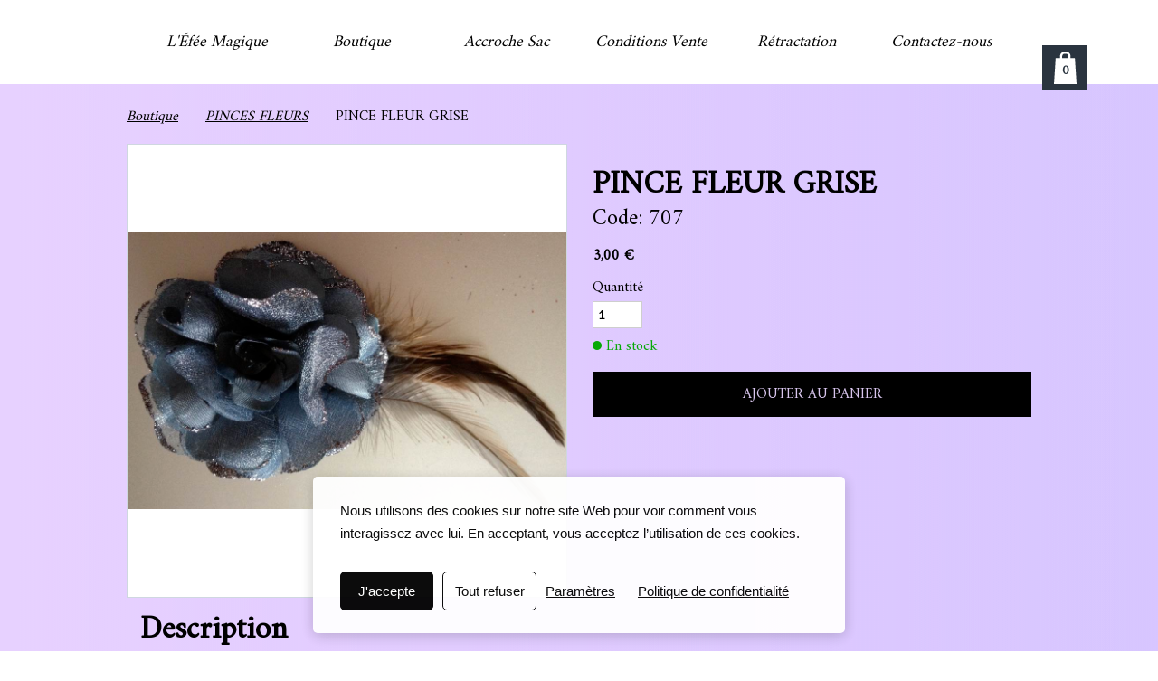

--- FILE ---
content_type: text/html; charset=utf-8
request_url: https://www.efeemagique.com/store/pinces-fleurs/pince-fleur-grise
body_size: 31256
content:


<!DOCTYPE html>

<html id="Html" xmlns="http://www.w3.org/1999/xhtml" lang="fr">
<head>
<!-- Google Analytics --->
<script type="text/javascript">
(function(i,s,o,g,r,a,m){i['GoogleAnalyticsObject']=r;i[r]=i[r]||function(){
(i[r].q=i[r].q||[]).push(arguments)},i[r].l=1*new Date();a=s.createElement(o),
m=s.getElementsByTagName(o)[0];a.async=1;a.src=g;m.parentNode.insertBefore(a,m)
})(window,document,'script','//www.google-analytics.com/analytics.js','ga');
ga('create', 'UA-62737322-2', 'auto', { name: 'system', 'storage': 'none'});
ga('system.set', 'dimension1', '2309108');
ga('system.set', 'dimension2', 'efeemagique.com');
ga('system.send', 'pageview');
</script>


<!-- Global site tag (gtag.js) - Google Analytics -->
<script async src="https://www.googletagmanager.com/gtag/js?id="></script>
<script>
  window.dataLayer = window.dataLayer || [];
  function gtag(){dataLayer.push(arguments);}
  gtag('consent', 'default', {'ad_storage': 'denied','analytics_storage': 'denied'});
  gtag('js', new Date());
  gtag('set', {'custom_map': {'dimension1': 'siteId', 'dimension2': 'siteUrl'}});
  gtag('config', 'G-TEYNTCSR6J', {'siteId': '2309108', 'siteUrl': 'efeemagique.com'});
</script>

<title>
	PINCE FLEUR GRISE
</title><meta name="Generator" content="WebSelf.net" /><meta http-equiv="content-type" content="text/html; charset=utf-8" /><meta name="viewport" content="width=device-width" /><meta property="og:url" content="https://www.efeemagique.com/store/pinces-fleurs/pince-fleur-grise"/>
<meta property="og:title" content="PINCE FLEUR GRISE"/>
<meta property="og:type" content="product"/>
<meta property="og:image" content="https://www.efeemagique.com/file/si2309108/IMG_2051-fi34640404.jpg"/>
<meta property="og:image:type" content="image/jpeg"/>
<meta property="og:image:width" content="200"/>
<meta property="og:image:height" content="200"/>
<link href="https://fonts.googleapis.com/css?family=Source+Sans+Pro|Kristi|Patrick+Hand|Crafty+Girls|Just+Another+Hand|Lato|Arvo|Crushed|Michroma|Lily+Script+One|Corben|Glass+Antiqua|Josefin+Sans|Lobster|Anton|Calligraffitti|Asap|Droid+Serif|Goudy+Bookletter+1911|Molengo|Signika|Dancing+Script|Architects+Daughter|Amaranth|Open+Sans:300|Coda|Open+Sans+Condensed:300|Merriweather|Fjalla+One|Chewy|Crimson+Text|Indie+Flower|Comfortaa|Yanone+Kaffeesatz|Homemade+Apple|Cardo|Orbitron|Cutive|Gruppo|Raleway|Roboto+Condensed|Allan|Mountains+of+Christmas|Kaushan+Script|Roboto+Slab|Roboto|Amiri|Lateef|Scheherazade|Sacramento|Meddon|Montserrat|Playfair+Display|Poppins|Work+Sans|Droid+Sans|Pathway+Gothic+One|DM+Sans|Manrope|Lexend+Deca|PT+Serif|Frank+Ruhl+Libre|Libre+Caslon+Text|Dela+Gothic+One|Righteous|Parisienne|Anek+Gurmukhi|Inter|Nunito+Sans|Prompt|Epilogue|Libre+Baskerville|Hahmlet|Fraunces|Elsie+Swash+Caps|Alfa+Slab+One|Berkshire+Swash|Syne|Libre+Franklin|Heebo|Kanit|Fira+Sans|Barlow+Condensed|Archivo|Literata|Rasa|Newsreader|Anonymous+Pro|Sansita+Swashed|Bebas+Neue|Great+Vibes|Petit+Formal+Script|Style+Script" rel="stylesheet" type="text/css" />
<link href="/Ext/Resources?a=bvYs0aOEOUIk3qjg__c8nA,,&r=FOHedOK__SnXegRQROGfy7vI_tZ9YLawO1AkukJ-xs1C0W3Tgnp7-6xPg3dW1i5N" rel="stylesheet" type="text/css"/>
<link href="/Ext/Resources?a=bvYs0aOEOUIk3qjg__c8nA,,&r=FOHedOK__SnXegRQROGfy0m-r1fAjgYWppXVv6h87yQ," rel="stylesheet" type="text/css"/>
<link href="/Ext/Resources?a=bvYs0aOEOUIk3qjg__c8nA,,&r=FOHedOK__SnXegRQROGfy-nVB_O5EyVysemfSWPpywTPFmc2fmY16hHyw6k9_skq" rel="stylesheet" type="text/css"/>
<style type="text/css">
*:focus{outline:none;}.ui-slider{position:relative;}.ui-slider-handle{position:absolute;}.ui-datepicker{width:215px;padding:0;display:none;border-radius:3px;color:#121922;background:#eee;overflow:hidden;box-shadow:4px 4px 12px rgba(0, 0, 0, 0.6);font-family:Arial, Helvetica, sans-serif;font-size:10pt;}.ui-datepicker-header{padding:5px;}.ui-datepicker-prev, .ui-datepicker-next{display:none;}.ui-datepicker-title{display:flex;}.ui-datepicker select{padding:3px;border:none;border-radius:3px;}.ui-datepicker-month{flex:2;}.ui-datepicker-year{margin-left:5px;flex:1;}.ui-datepicker-calendar{width:calc(100% - 10px);margin:5px;border-collapse:collapse;}.ui-datepicker-calendar th span{display:block;margin-bottom:8px;border-bottom:1px solid #858688;padding-bottom:5px;}.ui-datepicker-calendar th, .ui-datepicker-calendar td{padding:0;text-align:center;}.ui-datepicker-calendar td{height:20px;}.ui-datepicker-unselectable{color:#858688;cursor:default;}.ui-datepicker a{color:#121922;text-decoration:none;cursor:pointer;}.ui-datepicker-current-day{background:#858688;}.ui-datepicker-today{font-weight:bold;text-decoration:underline;}#Background{margin:0px auto;}.Wrapper{position:relative;width:100%;}.WrapperItem{position:absolute;top:0px;right:0px;bottom:0px;left:0px;}.Content_Zone{position:relative;}.WrapperItem, .Zone{width:1000px;margin:0px auto;}.Wrapper > .Zone{position:relative;}#MenuWrapper{position:absolute;left:0px;top:0px;width:1000px;height:93px;}#TabsHolder{display:inline-block;}#Menu{white-space:nowrap;text-align:left;min-height:100%;}#MenuWrapper .item, #MenuWrapper .subItem{position:relative;}#Menu .item, #Menu .item > a{display:inline-block;vertical-align:middle;box-sizing:border-box;;}#Menu .item > a, #MenuWrapper .subItem > a{display:block;position:relative;white-space:nowrap;z-index:0;cursor:pointer;padding:1em;}#MenuWrapper a:link, #MenuWrapper a:visited, #MenuWrapper a:hover, #MenuWrapper a:active{text-decoration:inherit;}#MenuWrapper .subMenu, #MenuWrapper .subSubMenu, #MenuWrapper .subItem:hover .subSubMenu .subItem .subSubMenu{position:absolute;visibility:hidden;transition:visibility 0 0.2s;}#MenuWrapper .subMenu{top:100%;z-index:1;}#MenuWrapper .subSubMenu{top:0%;left:100%;z-index:2;}#MenuWrapper .subSubMenu.subMenuLeft{left:auto;right:100%;}#MenuWrapper .item:hover .subMenu, #MenuWrapper .subItem:hover .subSubMenu, #MenuWrapper .subItem .subSubMenu .subItem:hover .subSubMenu{visibility:visible;transition:visibility 0 0;}#Menu .separator{display:inline-block;vertical-align:middle;width:0.25em;height:3.4em;}.Block, .Block_Wrapper{position:absolute;}.Block_Wrapper{top:0px;bottom:0px;left:0px;right:0px;overflow:hidden;}#HeaderZoneWrapper .Zone, #FooterZoneWrapper .Zone{position:relative;}#HeaderZoneWrapper .Zone .Content_Zone, #FooterZoneWrapper .Zone .Content_Zone{position:absolute;min-height:0;}#HeaderZoneWrapper #HeaderContentZone, #FooterZoneWrapper #FooterContentZone{position:relative;overflow:hidden;z-index:0;}#HeaderMenuZone{left:0;top:0;z-index:5;}Html{min-width:1000px;}#HeaderContentZone{height:93px;}#Zone25941356 .Content_Zone{min-height:250px;}#FooterContentZone{height:60px;}.BgLayer{position:absolute;width:100%;height:100%;top:0;left:0;bottom:0;right:0}#Background {background-image: linear-gradient(90deg, rgb(231, 209, 255), rgba(202, 179, 255, 0.5));}#Background > .BgLayer {background-image: linear-gradient(90deg, rgb(231, 209, 255), rgba(202, 179, 255, 0.5));}#Body {background-color: rgba(255, 255, 255, 0);}#Body > .BgLayer {background-color: rgba(255, 255, 255, 0);}#HeaderWrapper {background-color: rgb(255, 255, 255);}#HeaderWrapper > .BgLayer {background-color: rgb(255, 255, 255);}#FooterWrapper {background-color: rgb(234, 234, 234);}#FooterWrapper > .BgLayer {background-color: rgb(234, 234, 234);}.Block.Type_Text .Block_Wrapper, .Block.Type_Script .Block_Wrapper, .Block.Type_Lang .Block_Wrapper, .Block.Type_Survey .Block_Wrapper {color: rgb(0, 0, 0);}.Block.Type_Form .Block_Wrapper, .Block.Type_MailingList .Block_Wrapper {color: rgb(0, 0, 0);}.Block.Type_Title .Block_Wrapper {color: rgb(0, 0, 0);}.Block .Block_Wrapper a:link {color: rgb(0, 0, 0);}#wsCategorySelector ul li.category-list-toggle:after {border-color: rgb(0, 0, 0);}.Block .Block_Wrapper a:visited {color: rgb(0, 0, 0);}.Block .Block_Wrapper a:hover {color: rgb(0, 0, 0);}.Block.Type_Blog .Block_Wrapper h2, .Block.Type_BlogPost .Block_Wrapper h3, .Block.Type_BlogCategory .Block_Wrapper h3, .Block.Type_RecentBlogPosts .Block_Wrapper h3, .Block.Type_BlogTag .Block_Wrapper h3, .Block.Type_BlogArchives .Block_Wrapper h3, .Block.Type_BlogRss .Block_Wrapper h3 {color: rgb(0, 0, 0);}.Block.Type_Blog .Block_Wrapper, .Block.Type_BlogPost .Block_Wrapper, .Block.Type_BlogCategory .Block_Wrapper, .Block.Type_BlogCategory .Block_Wrapper a, .Block.Type_RecentBlogPosts .Block_Wrapper, .Block.Type_RecentBlogPosts .Block_Wrapper a, .Block.Type_BlogTag .Block_Wrapper input[type=button], .Block.Type_BlogArchives .Block_Wrapper select {color: rgb(0, 0, 0);}.Block.Type_Blog .Block_Wrapper input[type=button], .Block.Type_BlogPost .Block_Wrapper input[type=button], .Block.Type_BlogTag .Block_Wrapper input[type=button]{background-color: rgb(0, 0, 0); color: rgb(0, 0, 0);}.Block.Type_BlogArchives .Block_Wrapper select { width: 100%; }.Block.Type_WebStore .Block_Wrapper h2, .Block.Type_WebStoreDetail .Block_Wrapper h1, .Block.Type_WebStoreCheckout .Block_Wrapper h1 {color: rgb(0, 0, 0);}.Block.Type_WebStore .Block_Wrapper h3, .Block.Type_WebStoreDetail .Block_Wrapper h2, .Block.Type_WebStoreCheckout .Block_Wrapper h2 {color: rgb(0, 0, 0);}.Block.Type_WebStore .Block_Wrapper, .Block.Type_WebStoreDetail .Block_Wrapper, .Block.Type_WebStoreCart .Block_Wrapper, .Block.Type_WebStoreCheckout .Block_Wrapper, .Block.Type_WebStoreThanks .Block_Wrapper {color: rgb(0, 0, 0);}.store_filters {color: rgb(58, 58, 58);border-color: rgb(58, 58, 58);}.wsCtWebStore .wsCategorySelector .slider-selection {background-color: rgb(58, 58, 58);}.wsCtWebStore .wsCategorySelector .slider-handle {background-color: rgb(58, 58, 58);}.Block.Type_WebStore .Block_Wrapper input[type=button], .Block.Type_WebStoreDetail .Block_Wrapper input[type=button], .Block.Type_WebStoreCart .Block_Wrapper input[type=button], .Block.Type_WebStoreCheckout .Block_Wrapper input[type=button], .Block.Type_WebStoreThanks .Block_Wrapper input[type=button] {background-color:rgb(0, 0, 0); border-color:rgb(0, 0, 0);font-family: 'Amiri';font-size: 16px;font-style: normal;text-decoration: none;letter-spacing: 0px;line-height: 1.3;text-transform: none;; color:rgb(216, 197, 237);}.Block.Type_WebStoreCheckout .Block_Wrapper input[type=button].noBackground {border-color:rgb(0, 0, 0); color:rgb(0, 0, 0);}#Menu {background-color: rgb(255, 255, 255); border-color: rgb(255, 255, 255);}#Menu .item {background-color: rgb(255, 205, 205);}#Menu .item > a {color: rgb(0, 0, 0);}#Menu .item:hover {background-color: rgb(205, 155, 155);}#Menu .item:hover > a {color: rgb(0, 0, 0);}#Menu .item.active {background-color: rgb(205, 155, 155);}#Menu .item.active > a {color: rgb(0, 0, 0);}#MenuWrapper .subItem {background-color: rgb(255, 205, 205);}#MenuWrapper .subItem .subSubMenu .subItem .subSubMenu .subItem {background-color: rgb(255, 205, 205);}#MenuWrapper .subItem > a {color: rgb(0, 0, 0);}#MenuWrapper .subItem .subSubMenu .subItem .subSubMenu .subItem > a {color: rgb(0, 0, 0)}#MenuWrapper .subItem:hover {background-color: rgb(205, 155, 155);}#MenuWrapper .subItem .subSubMenu .subItem .subSubMenu .subItem:hover  {background-color: rgb(205, 155, 155);}#MenuWrapper .subItem:hover > a {color: rgb(0, 0, 0);}#MenuWrapper .subItem .subSubMenu .subItem .subSubMenu .subItem:hover > a {color: rgb(0, 0, 0)}#MenuWrapper .subItem.active {background-color: rgb(205, 155, 155);}#MenuWrapper .subItem.active > a {color: rgb(0, 0, 0);}#Menu .separator {background-color: rgb(255, 255, 255);}#MenuWrapper .item, #MenuWrapper .subItem {font-family: 'Amiri';font-size: 18px;font-style: oblique;text-decoration: none;letter-spacing: 0px;line-height: 1;text-transform: none;}.Block.Type_Text .Block_Wrapper, .Block.Type_Script .Block_Wrapper, .Block.Type_Lang .Block_Wrapper, .Block.Type_Survey .Block_Wrapper, .Block.Type_Button .Block_Wrapper {font-family: 'Amiri';font-size: 16px;font-style: oblique;text-decoration: none;letter-spacing: 0px;line-height: 1.1;text-transform: none;}.Block.Type_Form .Block_Wrapper, .Block.Type_MailingList .Block_Wrapper {font-family: 'Amiri';font-size: 16px;font-style: normal;text-decoration: none;letter-spacing: 0px;line-height: 1;text-transform: none;}.Block.Type_Title .Block_Wrapper {font-family: 'Amiri';font-size: 37px;font-style: oblique;text-decoration: none;letter-spacing: 0px;line-height: 1;text-transform: none;}.Block .Block_Wrapper a:link {font-family: 'Amiri';font-size: 16px;font-style: oblique;text-decoration: underline;letter-spacing: 0px;line-height: 1;text-transform: none;}.Block .Block_Wrapper a:hover {font-family: 'Arial';font-size: 16px;font-style: normal;text-decoration: underline;letter-spacing: 0px;line-height: 1.3;text-transform: none;}.Block .Block_Wrapper a:visited {font-family: 'Arial';font-size: 16px;font-style: normal;text-decoration: underline;letter-spacing: 0px;line-height: 1.3;text-transform: none;}.Block.Type_Blog .Block_Wrapper h2, .Block.Type_BlogPost .Block_Wrapper h3, .Block.Type_BlogCategory .Block_Wrapper h3, .Block.Type_RecentBlogPosts .Block_Wrapper h3, .Block.Type_BlogTag .Block_Wrapper h3, .Block.Type_BlogArchives h3, .Block.Type_BlogRss h3 {font-family: 'Amiri';font-size: 28px;font-style: normal;text-decoration: none;letter-spacing: 0px;line-height: 1.3;text-transform: none;}.Block.Type_Blog .Block_Wrapper, .Block.Type_BlogPost .Block_Wrapper, .Block.Type_BlogCategory .Block_Wrapper, .Block.Type_BlogCategory .Block_Wrapper a, .Block.Type_RecentBlogPosts .Block_Wrapper, .Block.Type_RecentBlogPosts .Block_Wrapper a, .Block.Type_BlogTag .Block_Wrapper input[type=button], .Block.Type_BlogArchives .Block_Wrapper select { font-family: 'Amiri';font-size: 18px;font-style: normal;text-decoration: none;letter-spacing: 0px;line-height: 1.3;text-transform: none;}.Block.Type_BlogArchives .Block_Wrapper select { width: 100%; }.Block.Type_WebStore .Block_Wrapper h2, .Block.Type_WebStoreDetail .Block_Wrapper h1, .Block.Type_WebStoreCheckout .Block_Wrapper h1 {font-family: 'Amiri';font-size: 35px;font-style: normal;text-decoration: none;letter-spacing: 0px;line-height: 1.3;text-transform: none;}.Block.Type_WebStore .Block_Wrapper h3, .Block.Type_WebStoreDetail .Block_Wrapper h2, .Block.Type_WebStoreCheckout .Block_Wrapper h2 {font-family: 'Amiri';font-size: 24px;font-style: normal;text-decoration: none;letter-spacing: 0px;line-height: 1.3;text-transform: none;}.Block.Type_WebStore .Block_Wrapper, .Block.Type_WebStoreDetail .Block_Wrapper, .Block.Type_WebStoreCart .Block_Wrapper, .Block.Type_WebStoreCheckout .Block_Wrapper, .Block.Type_WebStoreThanks .Block_Wrapper { font-family: 'Amiri';font-size: 16px;font-style: normal;text-decoration: none;letter-spacing: 0px;line-height: 1.3;text-transform: none;}#HeaderContent {font-family: 'Amiri';font-size: 16px;font-style: normal;text-decoration: none;letter-spacing: 0px;line-height: 1.3;text-transform: none;}#FooterContent {font-family: 'Amiri';font-size: 18px;font-style: normal;text-decoration: none;letter-spacing: 0px;line-height: 1.3;text-transform: none;}#Menu .item > a {text-align: center;}#Menu .item:not(:first-child), #Menu .separator {margin-left: 0px;}#Menu .item {position:relative}#MenuWrapper .subItem > a {text-align: center;}#MenuWrapper .subItem:first-child {border-top-left-radius: 0px; border-top-right-radius: 0px;}#MenuWrapper .subItem:last-child {border-bottom-left-radius: 0px; border-bottom-right-radius: 0px;}#Menu{background-color: rgb(255, 255, 255);padding:0px;box-shadow:0px 0px 0px 0px rgba(0, 0, 0, 0.5);}#Menu .item, #Menu .item:hover, #Menu .item.active {background-color: transparent; background-image: none;}#Menu .item > a span, #Menu .subItem > a span {position: relative; -webkit-transition: color 0.4s; transition: color 0.4s;}#Menu .item > a span::after, #Menu .subItem > a span::after {content: ""; opacity: 0; position: absolute; bottom: 0; left: 0; width: 100%; height: 0; background-color: rgb(0, 0, 0); -webkit-transition: bottom 0.4s, height 0.4s, opacity 0.4s; transition: bottom 0.4s, height 0.4s, opacity 0.4s;}#Menu .item:hover > a span::after, #Menu .subItem:hover > a span::after {height: 0.2em; opacity: 1; bottom: -0.5em;}#Menu .item.active > a span::after, #Menu .subItem.active > a span::after {height: 0.2em; opacity: 1; bottom: -0.5em; background-color: rgb(0, 0, 0);}#ct_133473603{box-shadow: 0px 0px 0px 0px rgb(0, 0, 0);}#ct_133473603 .Block_Wrapper{background-color: rgba(255, 255, 255, 0);padding-left: 0px; padding-right: 0px; padding-top: 0px; padding-bottom: 0px;}
</style>
<link rel="icon" href="/file/app/5/icon/webself.ico" type="image/x-icon"/>
<link rel="shortcut icon" href="/file/app/5/icon/webself.ico" type="image/x-icon"/>


    <script type="text/javascript" src="https://ajax.googleapis.com/ajax/libs/jquery/1.10.2/jquery.min.js"></script>
    <script type="text/javascript" src="https://ajax.googleapis.com/ajax/libs/jqueryui/1.10.4/jquery-ui.min.js"></script>
	<link rel="stylesheet" href="https://code.jquery.com/ui/1.12.1/themes/base/jquery-ui.css" />

	<script type="text/javascript" src="https://cdnjs.cloudflare.com/ajax/libs/bootstrap-slider/10.6.1/bootstrap-slider.min.js"></script>
	<link href="https://cdnjs.cloudflare.com/ajax/libs/bootstrap-slider/10.6.1/css/bootstrap-slider.min.css" rel="stylesheet" type="text/css" />
	<script src="https://cdn.jsdelivr.net/npm/js-cookie@2/src/js.cookie.min.js"></script>
    <!-- <script src="https://www.paypal.com/sdk/js?client-id=AUNakhABHvEg1Tc5ZZWhtNmzdx66xoAHvtf1A8GPyirPCC0FYt3tuJvWLkpa&currency=CAD&disable-funding=card"></script> -->
    
<script defer type="text/javascript" src="/Ext/Resources?a=bvYs0aOEOUIk3qjg__c8nA,,&r=V74LUEPQZtTwomg0BGmq_QN_glhRhBVrBGfxXa3vX-vTPTON1qYpjvjDDKV79lEq"></script>
<script type="text/javascript">window.addEventListener('DOMContentLoaded', function () {new WS.Viewer.DataProtectionDialog("wsDataConsent", {"ConsentBanner":true,"ExplanatoryText":[{"Lang":"Fr","Value":"Nous utilisons des cookies sur notre site Web pour voir comment vous interagissez avec lui. En acceptant, vous acceptez l’utilisation de ces cookies."}],"ConsentButtonText":[{"Lang":"Fr","Value":"J'accepte"},{"Lang":"En","Value":"I accept"}],"SettingsButtonText":[{"Lang":"Fr","Value":"Paramètres"},{"Lang":"En","Value":"Settings"}],"PrivacyPolicyLinkText":[{"Lang":"Fr","Value":"Politique de confidentialité"},{"Lang":"En","Value":"Privacy policy"}],"RefuseEverythingText":[{"Lang":"Fr","Value":"Tout refuser"},{"Lang":"En","Value":"Decline all"}],"EssentialCookiesTitle":[{"Lang":"Fr","Value":"Cookies essentiels"},{"Lang":"En","Value":"Essential cookies"}],"EssentialCookiesDescr":[{"Lang":"Fr","Value":"Ces cookies permettent des fonctions de base telles que la sécurité, la vérification de l'identité et la gestion du réseau. Ces cookies ne peuvent pas être désactivés."}],"MarketingCookiesTitle":[{"Lang":"Fr","Value":"Cookies marketing"},{"Lang":"En","Value":"Marketing cookies"}],"MarketingCookiesDescr":[{"Lang":"Fr","Value":"Ces cookies sont utilisés pour suivre l'efficacité de la publicité afin de fournir un service plus pertinent et de diffuser des meilleures publicités adaptées à vos intérêts."}],"FunctionalCookiesTitle":[{"Lang":"Fr","Value":"Cookies fonctionnels"},{"Lang":"En","Value":"Functional cookies"}],"FunctionalCookiesDescr":[{"Lang":"Fr","Value":"Ces cookies collectent des données pour se souvenir des choix des utilisateurs afin d'améliorer et de fournir une expérience plus personnalisée."}],"AnalyticalCookiesTitle":[{"Lang":"Fr","Value":"Cookies analytiques"},{"Lang":"En","Value":"Analytical cookies"}],"AnalyticalCookiesDescr":[{"Lang":"Fr","Value":"Ces cookies nous aident à comprendre comment les visiteurs interagissent avec notre site web, à découvrir les erreurs et à permettre de meilleures analyses globales."}],"SaveButtonText":[{"Lang":"Fr","Value":"Sauvegarder"},{"Lang":"En","Value":"Save"}],"CancelButtonText":[{"Lang":"Fr","Value":"Annuler"},{"Lang":"En","Value":"Cancel"}],"RefuseEverythingButton":true,"BannerTheme":0,"PrivacyPolicyLink":true,"PrivacyPolicyLinkType":[{"Lang":"Fr","Value":1}],"PrivacyPolicyPageId":[{"Lang":"Fr","Value":15222256}],"PrivacyPolicyExternalLink":null,"LastConsentRenewal":"0001-01-01T00:00:00","BlockingBanner":false}, "Fr", false)})</script>

<script type="text/javascript" src="/Ext/Resources?a=bvYs0aOEOUIk3qjg__c8nA,,&r=V74LUEPQZtTwomg0BGmq_boltWDX_TZkV78Q4NidVaSTIaFHkjMKnx2H_tdil9SK"></script>
<script type="text/javascript" src="/Ext/Resources?a=bvYs0aOEOUIk3qjg__c8nA,,&r=V74LUEPQZtTwomg0BGmq_ZU-V5PK3WNzQoLkQv9xLCeYZ5T8wF7yeaxQTjmeb1R-"></script>
<script type="text/javascript" src="/Ext/Resources?a=bvYs0aOEOUIk3qjg__c8nA,,&r=V74LUEPQZtTwomg0BGmq_e3L2aQaMCi_UPplnDWr1Mo,"></script>
<script type="text/javascript" src="/Ext/Resources?a=bvYs0aOEOUIk3qjg__c8nA,,&r=V74LUEPQZtTwomg0BGmq_dY1wG72undyorJ0HrEGcLI,"></script>
<script type="text/javascript" src="/Ext/Resources?a=bvYs0aOEOUIk3qjg__c8nA,,&r=V74LUEPQZtTwomg0BGmq_aLNiUTQGivERI26xCcdAI8,"></script>
<script type="text/javascript" src="/Ext/Resources?a=bvYs0aOEOUIk3qjg__c8nA,,&r=V74LUEPQZtTwomg0BGmq_dOzhBEYLfx9rmRtRFNrhPA,"></script>
<script type="text/javascript" src="/Ext/Resources?a=bvYs0aOEOUIk3qjg__c8nA,,&r=V74LUEPQZtTwomg0BGmq_fDKJ6U1dr3UvgWnKifK4fxf2HgGm38rbNQlk1le30An"></script>
<script type="text/javascript">
var pageData = {lang: "Fr", pageId: 15222258, siteId: 2309108, flagged: true, defaultLanguage: "Fr"};
var menuData = { textAlign: "Center", letterSpacing: 0, tabSpacing: 0, scaleTabs: true, justifyTabs: false, tabsPosition: 50, subTextAlign: "Center", subTabsPosition: 50, tabFxName: "Underline", moreTabText: "" };
window.WS.Parameters = {Social : {Pinterest : true, PinterestShape : 1, PinterestColor:2}, Others : {Button : true, ButtonAlign : 1, Intro: false}};
window.WS.Sync = false;
window.WS.IsMobile = false;
window.WS.MappingUrl = {WebStoreCheckout:"https://efeemagiquecom-50.checkout.webselfsite.net"};</script>
<link rel="canonical" href="https://www.efeemagique.com/store/pinces-fleurs/pince-fleur-grise"/>


    <script>
        if (window.UnsupportedBrowserCheck) {
            UnsupportedBrowserCheck('Viewer');
        } else {
            if (!window.WS) window.WS = {};
            window.WS.ProjectName = "Viewer";
        }
    </script>

    <script defer
        src="https://maps.googleapis.com/maps/api/js?key=AIzaSyAI3urDB9cWGypOMBs6_O20ucSRulmLcx0&libraries=places">
    </script>

    <style>
        .ScalableButton.Block.Type_Button .Block_Wrapper{
            position: static;
        }
        .ScalableButton{
            height:auto !important;
        }
        .ScalableButton .wsCtButtonMain .wsText {
            position: relative !important;
        }

        input[type=button]
        {
            -webkit-appearance: none;
        }
    </style>
<script type="text/javascript" src="/Ext/Resources?a=5AImKiaXQzADMntIV4ay8tepI9JfJHEf7-wP7X8a3hI,&r=5AImKiaXQzADMntIV4ay8s-yWJoAwMNLenG4fmnqLy4QsFjN9jTuy2rKYAcC4f54"></script><script type="text/javascript" src="/Ext/Resources?a=5AImKiaXQzADMntIV4ay8tepI9JfJHEf7-wP7X8a3hI,&r=5AImKiaXQzADMntIV4ay8odeokVm2TzhsI9dJFxHKIihLSrQW1nhK8_YuZTWFwql"></script><script type="text/javascript" src="/Ext/Resources?a=5AImKiaXQzADMntIV4ay8tepI9JfJHEf7-wP7X8a3hI,&r=5AImKiaXQzADMntIV4ay8mtx2j7DOE5IUEyzWgVWBNns6nGIsZCgGw2sACAhGJFa"></script><script type="text/javascript" src="/Ext/Resources?a=5AImKiaXQzADMntIV4ay8tepI9JfJHEf7-wP7X8a3hI,&r=5AImKiaXQzADMntIV4ay8g2gQyYnvkPTy1qMKIwnd5THro3B2WfbZsnMmYrJR-s2"></script><script type="text/javascript" src="/Ext/Resources?a=64aOpIJt_-mctZNZIKshTEWYi9aEy_u-TR3kog5WjvE,&r=64aOpIJt_-mctZNZIKshTLuU6qvphfzY8kuVlwJ3jpipXKMmRrYQg9SAm_KqEStB"></script><link type="text/css" href="/Ext/Resources?a=64aOpIJt_-mctZNZIKshTEWYi9aEy_u-TR3kog5WjvE,&r=64aOpIJt_-mctZNZIKshTLuU6qvphfzY8kuVlwJ3jpjM_TswZoaInTHnpbfYiL2p" rel="stylesheet"/><script type="text/javascript" src="/Ext/Resources?a=jpCcy3DQE1HktMBwY-yAo_mgru_igcJ9PAaafkALWsE,&r=jpCcy3DQE1HktMBwY-yAo-Zz_5i4Q32HpdUAXDCt5_73oiiO1M5rKyzqA-FQzx87"></script><script type="text/javascript" src="/Ext/Resources?a=jpCcy3DQE1HktMBwY-yAo_mgru_igcJ9PAaafkALWsE,&r=jpCcy3DQE1HktMBwY-yAo5P7B5R0rCThMR5Ka3SKJBO4FpFdvsjph_CD35UtwUcj"></script><link href="/Ext/Resources?a=8dWWA_vGfRxFc91L5QyT6OaFLgZqUaVOezD7eXJRlaI,&r=8dWWA_vGfRxFc91L5QyT6Bish_tYkmUZ-F5_7TCRsFST9xPxB0gY8inTrER0Cp4b" rel="stylesheet" type="text/css" /><script type="text/javascript" src="/Ext/Resources?a=8dWWA_vGfRxFc91L5QyT6OaFLgZqUaVOezD7eXJRlaI,&r=8dWWA_vGfRxFc91L5QyT6JginG07cvZceOXkXHvFT5E6aAAoHGZBIIu9kmPb2zpr"></script><link type="text/css" href="/Ext/Resources?a=hJmCe_9dy7ejE6FDFWmdObo8wd1vezy4TuTYWSbgiUo,&r=hJmCe_9dy7ejE6FDFWmdOXXlYAirSkTvmnMFJg_ttU1lNqvBIekdhawJ5TI1-sCc" rel="stylesheet"/><script type="text/javascript" src="/Ext/Resources?a=hJmCe_9dy7ejE6FDFWmdObo8wd1vezy4TuTYWSbgiUo,&r=hJmCe_9dy7ejE6FDFWmdOUCo72DimSgmrYjqC5YYMyK1yq1-Joc5xljFNFKOiIoe"></script><script type="text/javascript" src="/Ext/Resources?a=CLe5H_Yo_xKcOYsdCuvobpUD40BC_RZO0YULMWRlWYQ,&r=CLe5H_Yo_xKcOYsdCuvobhJG5QFgjU6-qo1NNgbT7Wk,"></script><link href="/Ext/Resources?a=CLe5H_Yo_xKcOYsdCuvobpUD40BC_RZO0YULMWRlWYQ,&r=CLe5H_Yo_xKcOYsdCuvoblx1OQFnk1QrE-fxhx55gvv8fwOGZSI2-8dwwKakXP48" rel="stylesheet" type="text/css" /><script type="text/javascript" src="/Ext/Resources?a=CLe5H_Yo_xKcOYsdCuvobpUD40BC_RZO0YULMWRlWYQ,&r=CLe5H_Yo_xKcOYsdCuvobo84YPk_zD31lLGeXIXR_uU,"></script><link href="/Ext/Resources?a=CLe5H_Yo_xKcOYsdCuvobpUD40BC_RZO0YULMWRlWYQ,&r=CLe5H_Yo_xKcOYsdCuvobnkzXX2yal_O9lmLtDQRfgqBeuW5VxXrMpvOILVF-9ME" rel="stylesheet" type="text/css" /><script type="text/javascript" src="/Ext/Resources?a=CLe5H_Yo_xKcOYsdCuvobpUD40BC_RZO0YULMWRlWYQ,&r=CLe5H_Yo_xKcOYsdCuvobiHB6weYJqMge6dRtaxn8d9ac21FYILZfcsCXMOzlFwo"></script><link href="/Ext/Resources?a=CLe5H_Yo_xKcOYsdCuvobpUD40BC_RZO0YULMWRlWYQ,&r=CLe5H_Yo_xKcOYsdCuvobjB1NmFdsv8xKI1WrYfGmT3atFYjeMI8ht-eNYnbufvF" rel="stylesheet" type="text/css" /><script type="text/javascript" src="/Ext/Resources?a=CLe5H_Yo_xKcOYsdCuvobpUD40BC_RZO0YULMWRlWYQ,&r=CLe5H_Yo_xKcOYsdCuvobglk6MZmrreMi8Zah9gODB0D0HuXRtIOM4-z9eAbOlww"></script><link href="/Ext/Resources?a=CLe5H_Yo_xKcOYsdCuvobpUD40BC_RZO0YULMWRlWYQ,&r=CLe5H_Yo_xKcOYsdCuvobhwm01YSoQ5DkULUjQTfeTr84GNeDGX3SlbVT6A0Yo7a" rel="stylesheet" type="text/css" /><script type="text/javascript" src="/Ext/Resources?a=CLe5H_Yo_xKcOYsdCuvobpUD40BC_RZO0YULMWRlWYQ,&r=CLe5H_Yo_xKcOYsdCuvobgTqwQ77rg34PTxXzUEMKBj3ud7pL3iaySupDQrEL0bi"></script><script type="text/javascript" src="/Ext/Resources?a=CLe5H_Yo_xKcOYsdCuvobpUD40BC_RZO0YULMWRlWYQ,&r=CLe5H_Yo_xKcOYsdCuvobvYgDilVnxK1mNGLmY0uGdBJeOM71D3vYLd6f1OEqWsA"></script><link href="/Ext/Resources?a=CLe5H_Yo_xKcOYsdCuvobpUD40BC_RZO0YULMWRlWYQ,&r=CLe5H_Yo_xKcOYsdCuvobqHhrMGJNMmk4V11uSe5bRTj1iK442EjscMOYtlye_qF" rel="stylesheet" type="text/css" /></head>
<body id="Background" style="position: relative; min-height: 100vh; margin: 0px;">
    <div class="BgLayer"></div>
    <div id="ControlContainer"></div>
    
    <input name="ParamML" type="hidden" id="ParamML" />
    <div style="position: relative; z-index: 0;">
        <div class="scrollbarMeasure"></div>
        <div id="MainWrapper" class="Wrapper" style="min-height: 100%;overflow:hidden">
            <div id="Main" class="WrapperItem">
            </div>
            
            <div id="HeaderWrapper" class="Wrapper">
                <div class="BgLayer"></div>
                <div id="Header" class="WrapperItem">
                    <div class="BgLayer"></div>
                </div>
                <div id="HeaderZoneWrapper" class="ZoneWrapper">
                    <div class="Wrapper">
                        <div class="Zone">
                            <div id="HeaderContentZone" class="Content_Zone header">
                            </div>
                            <div id="HeaderMenuZone" class="Content_Zone header" style="visibility:hidden">
                            <div id="MenuWrapper"><div id="Menu"><div id="TabsHolder"><div class="item"><a href="/le_peigne_bresilien" name="L'Éfée Magique" data-id="15222256"><span name="L'Éfée Magique">L'Éfée Magique</span></a></div><div class="item"><a href="/webstore" name="Boutique" data-id="15246160"><span name="Boutique">Boutique</span></a></div><div class="item"><a href="/accroche_sac" name="Accroche Sac" data-id="15222264"><span name="Accroche Sac">Accroche Sac</span></a></div><div class="item"><a href="/conditions_generales_de_vente" name="Conditions Vente" data-id="15222261"><span name="Conditions Vente">Conditions Vente</span></a></div><div class="item"><a href="/formulaire-retractation" name="Rétractation" data-id="15222262"><span name="Rétractation">Rétractation</span></a></div><div class="item"><a href="/contactez-nous" name="Contactez-nous" data-id="15222263"><span name="Contactez-nous">Contactez-nous</span></a></div></div></div></div></div>
                        </div>
                    </div>
                </div>
            </div>
            <div id="BodyWrapper" class="Wrapper">
                <div class="BgLayer"></div>
                <div id="Body" class="WrapperItem">
                    <div class="BgLayer"></div>
                </div>
                <div id="BodyZoneWrapper" class="ZoneWrapper">
                <div id="Zone25941356" class="Wrapper"><div class="BgLayer"></div><div class="Zone"><div class="BgLayer"></div><div id="ContentZone25941356" class="Content_Zone" style="width: 100%; height: 810px;"><div id="ct_133473603" class="Block Type_WebStoreDetail" style="left: 0px; top: 10px; width: 1000px; height: 800px;" ><div class="Block_Wrapper"></div></div></div></div></div></div>
            </div>
            <div id="FooterWrapper" class="Wrapper">
                <div class="BgLayer"></div>
                <div id="Footer" class="WrapperItem">
                    <div class="BgLayer"></div>
                </div>
                <div id="FooterZoneWrapper" class="ZoneWrapper">
                    <div class="Wrapper">
                        <div class="Zone">
                            <div id="FooterContentZone" class="Content_Zone footer">
                            </div>
                        </div>
                    </div>
                </div>            
            </div>
            
            <div id="FreeMoveWrapper" class="Zone" style="position: absolute; top: 0px; left: 0px; right: 0px; z-index:0;"></div>
            
        </div>
    </div>
    <div style="position:relative;">
        
        
        <div id="PoweredByFooter" style="background-color: #eaeaea;">Propulsé par <a  rel="nofollow noopener"  target="_blank" href="https://www.webself.net/">WebSelf</a></div>
    </div>
    <div id="ConsentBannerOverlay" style ="display:none;"></div><div id="ConsentBanner" class="consentBannerDesktop consentBannerLightMode"><p>Nous utilisons des cookies sur notre site Web pour voir comment vous interagissez avec lui. En acceptant, vous acceptez l’utilisation de ces cookies.</p><div class="ButtonsLinksContainer"><div class="linksContainer"><a href="javascript:void(0)" name="DataProtectionSettingsButton">Paramètres</a><a href="/le_peigne_bresilien" target="_blank" name="PrivacyPolicyLink">Politique de confidentialité</a></div><div class="buttonsContainer"><button name="ConsentButton">J'accepte</button><button name="RefuseEverythingButton">Tout refuser</button></div></div></div>
</body>
</html>

--- FILE ---
content_type: text/css; charset=utf-8
request_url: https://www.efeemagique.com/Ext/Resources?a=bvYs0aOEOUIk3qjg__c8nA,,&r=FOHedOK__SnXegRQROGfy7vI_tZ9YLawO1AkukJ-xs1C0W3Tgnp7-6xPg3dW1i5N
body_size: 3373
content:
#ConsentBannerOverlay {
	background-color: rgba(0, 0, 0, 0.7);
	position: fixed;
	height: 100%;
	width: 100%;
	left: 0;
	top: 0;
	z-index: 1;
}

#ConsentBanner {
	position: fixed;
	bottom: 15px;
	opacity: 0.95;
	left: 5%;
	right: 5%;
	max-width: 90%;
	padding: 25px 30px;
	border-radius: 5px;
	box-shadow: 0px 3px 15px rgba(000,000,000,0.2);
	font-family: Arial;
}

	#ConsentBanner p {
		margin: 0 0 10px 0;
		font-size: 15px;
		line-height: 25px;
		word-break: break-word;
	}

	#ConsentBanner a {
		text-decoration: underline;
		display: inline-block;
		margin: 0 20px 15px 0;
		font-size: 15px;
		line-height: 25px;
	}

	#ConsentBanner button {
		padding: 12px 7px;
		border-radius: 5px;
		margin: 0 10px 0 0;
		border: solid thin #000;
		font-size: 15px;
		cursor: pointer;
		width: 46%;
		transition: all .2s;
		overflow-x: hidden;
	}

@media screen and (max-width:767px) {
	#ConsentBanner button {
		margin: 15px 10px 0 0;
	}
}

@media screen and (min-width:768px) {
	#ConsentBanner {
		left: 15%;
		right: 15%;
		max-width: 70%;
	}

		#ConsentBanner p {
			margin: 0 0 30px 0;
		}

		#ConsentBanner a {
			margin: 0 25px 0 0;
		}

	.ButtonsLinksContainer {
		display: flex;
		flex-direction: row-reverse;
		align-items: center;
	}

	.buttonsContainer {
		width: 43%;
		display: inline-flex;
	}

	.linksContainer {
		width: 57%;
	}
}

@media screen and (min-width:1000px) {
	#ConsentBanner {
		max-width: 60%;
		left: 20%;
		right: 20%;
	}
}

@media screen and (min-width:1250px) {
	#ConsentBanner {
		bottom: 20px;
		max-width: 46%;
		left: 27%;
		right: 27%;
	}
}

#ConsentBanner.blockingBanner {
	top: 50%;
	transform: translateY(-50%);
	bottom: auto;
}

#ConsentBanner.consentBannerLightMode {
	background-color: #fff;
}

	#ConsentBanner.consentBannerLightMode p {
		color: #000;
	}

	#ConsentBanner.consentBannerLightMode a {
		color: #000;
	}

	#ConsentBanner.consentBannerLightMode button {
		color: #fff;
		background-color: #000;
	}
	#ConsentBanner.consentBannerLightMode button:hover {
		color: #000;
		background-color: #fff;
	}

		#ConsentBanner.consentBannerLightMode button[name=RefuseEverythingButton] {
			color: #000;
			background-color: transparent;
			border-color: #000;
		}
		#ConsentBanner.consentBannerLightMode button[name=RefuseEverythingButton]:hover {
			color: #fff;
			background-color: #000;
		}

#ConsentBanner.consentBannerDarkMode {
	background-color: #000;
}

	#ConsentBanner.consentBannerDarkMode p {
		color: #fff;
	}

	#ConsentBanner.consentBannerDarkMode a {
		color: #fff;
	}

	#ConsentBanner.consentBannerDarkMode button {
		color: #000;
		background-color: #fff;
	}
	#ConsentBanner.consentBannerDarkMode button:hover {
		color: #fff;
		background-color: #000;
	}

		#ConsentBanner.consentBannerDarkMode button[name=RefuseEverythingButton] {
			color: #fff;
			background-color: transparent;
			border-color: #fff;
		}
		#ConsentBanner.consentBannerDarkMode button[name=RefuseEverythingButton]:hover {
			color: #000;
			background-color: #fff;
		}


--- FILE ---
content_type: application/javascript; charset=utf-8
request_url: https://www.efeemagique.com/Ext/Resources?a=491tNBdKBgCPH2UMXc7NT2u7BFP-qY5ONC9M3yFnIF4,&r=-43iWI26oh3EK1F-PZClrvPpKhx-w446ZwirPmOK15FD13EdOzREqNeSWpOwx-v7&q=t5ymWhJIv0NnWC7rxbn58A,,
body_size: 2820
content:
WS.Namespace.Create("WS.Content.WebStoreDetailExtension.Thumbnail", (function () {

    // 0 = physical, 1 = digital, 2 = service
    var FILESNAME = { 0: "shirt.jpg", 1: "numeric.jpg", 2: "service.jpg" };

    // Constructor
    var Class = function (Sender, Image, Constants) {
        // Validation
        if (!Sender) throw "Sender cannot be null.";
        if (!Image) throw "Image cannot be null.";

        // Js Objects
        this.Sender = Sender;

        // Dom
        this.Thumbnail = $(document.createElement("div"));
        this.Thumbnail.addClass("wsThumbnail");

        var ImageWrapper = $('<div>').addClass('wsImageWrapper');
        var ImageElement = $('<img>');

        var X = parseInt(this.Sender.GetRatio.apply(Sender) * Constants.ThumbnailDim);
        if (Sender._internal.data.ThumbnailsPosition == "Top" || Sender._internal.data.ThumbnailsPosition == "Bottom" || window.WS.IsMobile) this.Thumbnail.css({ "height": "100%", "width": parseInt(X) + "px" });
        else this.Thumbnail.css({ "width": "100%", "height": Constants.ThumbnailDim + "px" });

        var Source = null;

        if (Image.Id === 0) {
            Source = "/file/app/1/content/icon/webstore/" + FILESNAME[this.Sender._internal.product.Type];
        }
        else {
            Source = "/file/si2309108/" + Image.Name + "-fi" + Image.Id + "x" + 100 + "." + Image.Extension;
        }

        ImageElement.attr('src', Source);

        if (Image.alt) {
            ImageElement.attr('alt', Image.alt);
        } else {
            ImageElement.attr('alt', Image.Name);
        }
        
        ImageWrapper.append(ImageElement);
        this.Thumbnail.append(ImageWrapper);

        this.Sender._internal.ui.ThumbnailContainer.append(this.Thumbnail);
        this.Thumbnail.data("image", Image);

        // Events
        AddEvents.apply(this);
    };

    // Private Method(s)
    var AddEvents = function () {
        var Me = this;

        //change the image on click
        this.Thumbnail.off("click");
        this.Thumbnail.on("click", function () {
            // UnSelect All
            Me.Sender._internal.element.find(".wsThumbnail").removeClass("wsSelected");

            // Select Thumbnail
            Me.Sender._internal.MainImage.Change($(this).data("image"));
            $(this).addClass("wsSelected");

        });
    };

    // Public Method(s)
    (function (Methods) {
        Methods.Select = function () {
            this.Thumbnail.click();
        };

    })(Class.prototype);

    return Class;
})());